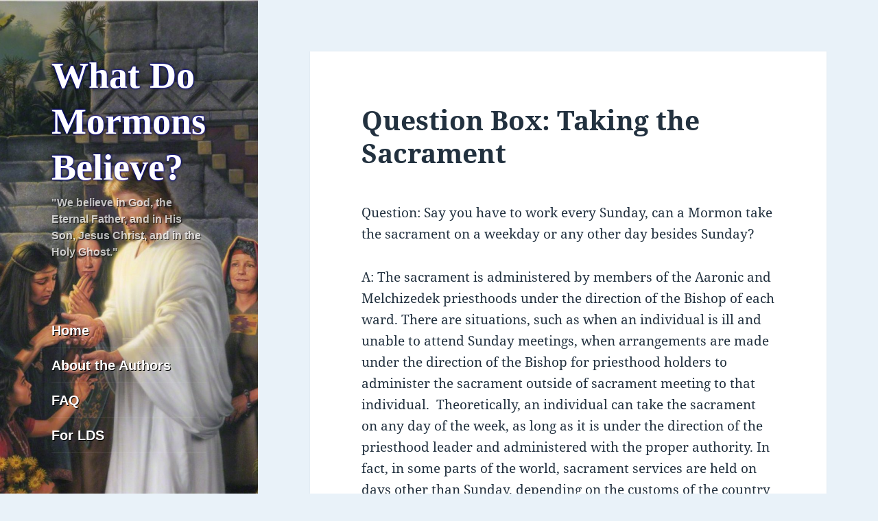

--- FILE ---
content_type: text/html; charset=UTF-8
request_url: https://www.whatdomormonsbelieve.com/17/08/2011/question-box-taking-the-sacrament/
body_size: 13474
content:
<!DOCTYPE html>
<html lang="en-US" class="no-js">
<head>
	<meta charset="UTF-8">
	<meta name="viewport" content="width=device-width, initial-scale=1.0">
	<link rel="profile" href="https://gmpg.org/xfn/11">
	<link rel="pingback" href="https://www.whatdomormonsbelieve.com/xmlrpc.php">
	<script>(function(html){html.className = html.className.replace(/\bno-js\b/,'js')})(document.documentElement);</script>
<title>Question Box: Taking the Sacrament &#8211; What Do Mormons Believe?</title>
<meta name='robots' content='max-image-preview:large' />
<link rel='dns-prefetch' href='//static.addtoany.com' />
<link rel='dns-prefetch' href='//platform-api.sharethis.com' />
<link rel="alternate" type="application/rss+xml" title="What Do Mormons Believe? &raquo; Feed" href="https://www.whatdomormonsbelieve.com/feed/" />
<link rel="alternate" type="application/rss+xml" title="What Do Mormons Believe? &raquo; Comments Feed" href="https://www.whatdomormonsbelieve.com/comments/feed/" />
<link rel="alternate" title="oEmbed (JSON)" type="application/json+oembed" href="https://www.whatdomormonsbelieve.com/wp-json/oembed/1.0/embed?url=https%3A%2F%2Fwww.whatdomormonsbelieve.com%2F17%2F08%2F2011%2Fquestion-box-taking-the-sacrament%2F" />
<link rel="alternate" title="oEmbed (XML)" type="text/xml+oembed" href="https://www.whatdomormonsbelieve.com/wp-json/oembed/1.0/embed?url=https%3A%2F%2Fwww.whatdomormonsbelieve.com%2F17%2F08%2F2011%2Fquestion-box-taking-the-sacrament%2F&#038;format=xml" />
<style id='wp-img-auto-sizes-contain-inline-css'>
img:is([sizes=auto i],[sizes^="auto," i]){contain-intrinsic-size:3000px 1500px}
/*# sourceURL=wp-img-auto-sizes-contain-inline-css */
</style>
<style id='wp-emoji-styles-inline-css'>

	img.wp-smiley, img.emoji {
		display: inline !important;
		border: none !important;
		box-shadow: none !important;
		height: 1em !important;
		width: 1em !important;
		margin: 0 0.07em !important;
		vertical-align: -0.1em !important;
		background: none !important;
		padding: 0 !important;
	}
/*# sourceURL=wp-emoji-styles-inline-css */
</style>
<style id='wp-block-library-inline-css'>
:root{--wp-block-synced-color:#7a00df;--wp-block-synced-color--rgb:122,0,223;--wp-bound-block-color:var(--wp-block-synced-color);--wp-editor-canvas-background:#ddd;--wp-admin-theme-color:#007cba;--wp-admin-theme-color--rgb:0,124,186;--wp-admin-theme-color-darker-10:#006ba1;--wp-admin-theme-color-darker-10--rgb:0,107,160.5;--wp-admin-theme-color-darker-20:#005a87;--wp-admin-theme-color-darker-20--rgb:0,90,135;--wp-admin-border-width-focus:2px}@media (min-resolution:192dpi){:root{--wp-admin-border-width-focus:1.5px}}.wp-element-button{cursor:pointer}:root .has-very-light-gray-background-color{background-color:#eee}:root .has-very-dark-gray-background-color{background-color:#313131}:root .has-very-light-gray-color{color:#eee}:root .has-very-dark-gray-color{color:#313131}:root .has-vivid-green-cyan-to-vivid-cyan-blue-gradient-background{background:linear-gradient(135deg,#00d084,#0693e3)}:root .has-purple-crush-gradient-background{background:linear-gradient(135deg,#34e2e4,#4721fb 50%,#ab1dfe)}:root .has-hazy-dawn-gradient-background{background:linear-gradient(135deg,#faaca8,#dad0ec)}:root .has-subdued-olive-gradient-background{background:linear-gradient(135deg,#fafae1,#67a671)}:root .has-atomic-cream-gradient-background{background:linear-gradient(135deg,#fdd79a,#004a59)}:root .has-nightshade-gradient-background{background:linear-gradient(135deg,#330968,#31cdcf)}:root .has-midnight-gradient-background{background:linear-gradient(135deg,#020381,#2874fc)}:root{--wp--preset--font-size--normal:16px;--wp--preset--font-size--huge:42px}.has-regular-font-size{font-size:1em}.has-larger-font-size{font-size:2.625em}.has-normal-font-size{font-size:var(--wp--preset--font-size--normal)}.has-huge-font-size{font-size:var(--wp--preset--font-size--huge)}.has-text-align-center{text-align:center}.has-text-align-left{text-align:left}.has-text-align-right{text-align:right}.has-fit-text{white-space:nowrap!important}#end-resizable-editor-section{display:none}.aligncenter{clear:both}.items-justified-left{justify-content:flex-start}.items-justified-center{justify-content:center}.items-justified-right{justify-content:flex-end}.items-justified-space-between{justify-content:space-between}.screen-reader-text{border:0;clip-path:inset(50%);height:1px;margin:-1px;overflow:hidden;padding:0;position:absolute;width:1px;word-wrap:normal!important}.screen-reader-text:focus{background-color:#ddd;clip-path:none;color:#444;display:block;font-size:1em;height:auto;left:5px;line-height:normal;padding:15px 23px 14px;text-decoration:none;top:5px;width:auto;z-index:100000}html :where(.has-border-color){border-style:solid}html :where([style*=border-top-color]){border-top-style:solid}html :where([style*=border-right-color]){border-right-style:solid}html :where([style*=border-bottom-color]){border-bottom-style:solid}html :where([style*=border-left-color]){border-left-style:solid}html :where([style*=border-width]){border-style:solid}html :where([style*=border-top-width]){border-top-style:solid}html :where([style*=border-right-width]){border-right-style:solid}html :where([style*=border-bottom-width]){border-bottom-style:solid}html :where([style*=border-left-width]){border-left-style:solid}html :where(img[class*=wp-image-]){height:auto;max-width:100%}:where(figure){margin:0 0 1em}html :where(.is-position-sticky){--wp-admin--admin-bar--position-offset:var(--wp-admin--admin-bar--height,0px)}@media screen and (max-width:600px){html :where(.is-position-sticky){--wp-admin--admin-bar--position-offset:0px}}

/*# sourceURL=wp-block-library-inline-css */
</style><style id='global-styles-inline-css'>
:root{--wp--preset--aspect-ratio--square: 1;--wp--preset--aspect-ratio--4-3: 4/3;--wp--preset--aspect-ratio--3-4: 3/4;--wp--preset--aspect-ratio--3-2: 3/2;--wp--preset--aspect-ratio--2-3: 2/3;--wp--preset--aspect-ratio--16-9: 16/9;--wp--preset--aspect-ratio--9-16: 9/16;--wp--preset--color--black: #000000;--wp--preset--color--cyan-bluish-gray: #abb8c3;--wp--preset--color--white: #fff;--wp--preset--color--pale-pink: #f78da7;--wp--preset--color--vivid-red: #cf2e2e;--wp--preset--color--luminous-vivid-orange: #ff6900;--wp--preset--color--luminous-vivid-amber: #fcb900;--wp--preset--color--light-green-cyan: #7bdcb5;--wp--preset--color--vivid-green-cyan: #00d084;--wp--preset--color--pale-cyan-blue: #8ed1fc;--wp--preset--color--vivid-cyan-blue: #0693e3;--wp--preset--color--vivid-purple: #9b51e0;--wp--preset--color--dark-gray: #111;--wp--preset--color--light-gray: #f1f1f1;--wp--preset--color--yellow: #f4ca16;--wp--preset--color--dark-brown: #352712;--wp--preset--color--medium-pink: #e53b51;--wp--preset--color--light-pink: #ffe5d1;--wp--preset--color--dark-purple: #2e2256;--wp--preset--color--purple: #674970;--wp--preset--color--blue-gray: #22313f;--wp--preset--color--bright-blue: #55c3dc;--wp--preset--color--light-blue: #e9f2f9;--wp--preset--gradient--vivid-cyan-blue-to-vivid-purple: linear-gradient(135deg,rgb(6,147,227) 0%,rgb(155,81,224) 100%);--wp--preset--gradient--light-green-cyan-to-vivid-green-cyan: linear-gradient(135deg,rgb(122,220,180) 0%,rgb(0,208,130) 100%);--wp--preset--gradient--luminous-vivid-amber-to-luminous-vivid-orange: linear-gradient(135deg,rgb(252,185,0) 0%,rgb(255,105,0) 100%);--wp--preset--gradient--luminous-vivid-orange-to-vivid-red: linear-gradient(135deg,rgb(255,105,0) 0%,rgb(207,46,46) 100%);--wp--preset--gradient--very-light-gray-to-cyan-bluish-gray: linear-gradient(135deg,rgb(238,238,238) 0%,rgb(169,184,195) 100%);--wp--preset--gradient--cool-to-warm-spectrum: linear-gradient(135deg,rgb(74,234,220) 0%,rgb(151,120,209) 20%,rgb(207,42,186) 40%,rgb(238,44,130) 60%,rgb(251,105,98) 80%,rgb(254,248,76) 100%);--wp--preset--gradient--blush-light-purple: linear-gradient(135deg,rgb(255,206,236) 0%,rgb(152,150,240) 100%);--wp--preset--gradient--blush-bordeaux: linear-gradient(135deg,rgb(254,205,165) 0%,rgb(254,45,45) 50%,rgb(107,0,62) 100%);--wp--preset--gradient--luminous-dusk: linear-gradient(135deg,rgb(255,203,112) 0%,rgb(199,81,192) 50%,rgb(65,88,208) 100%);--wp--preset--gradient--pale-ocean: linear-gradient(135deg,rgb(255,245,203) 0%,rgb(182,227,212) 50%,rgb(51,167,181) 100%);--wp--preset--gradient--electric-grass: linear-gradient(135deg,rgb(202,248,128) 0%,rgb(113,206,126) 100%);--wp--preset--gradient--midnight: linear-gradient(135deg,rgb(2,3,129) 0%,rgb(40,116,252) 100%);--wp--preset--gradient--dark-gray-gradient-gradient: linear-gradient(90deg, rgba(17,17,17,1) 0%, rgba(42,42,42,1) 100%);--wp--preset--gradient--light-gray-gradient: linear-gradient(90deg, rgba(241,241,241,1) 0%, rgba(215,215,215,1) 100%);--wp--preset--gradient--white-gradient: linear-gradient(90deg, rgba(255,255,255,1) 0%, rgba(230,230,230,1) 100%);--wp--preset--gradient--yellow-gradient: linear-gradient(90deg, rgba(244,202,22,1) 0%, rgba(205,168,10,1) 100%);--wp--preset--gradient--dark-brown-gradient: linear-gradient(90deg, rgba(53,39,18,1) 0%, rgba(91,67,31,1) 100%);--wp--preset--gradient--medium-pink-gradient: linear-gradient(90deg, rgba(229,59,81,1) 0%, rgba(209,28,51,1) 100%);--wp--preset--gradient--light-pink-gradient: linear-gradient(90deg, rgba(255,229,209,1) 0%, rgba(255,200,158,1) 100%);--wp--preset--gradient--dark-purple-gradient: linear-gradient(90deg, rgba(46,34,86,1) 0%, rgba(66,48,123,1) 100%);--wp--preset--gradient--purple-gradient: linear-gradient(90deg, rgba(103,73,112,1) 0%, rgba(131,93,143,1) 100%);--wp--preset--gradient--blue-gray-gradient: linear-gradient(90deg, rgba(34,49,63,1) 0%, rgba(52,75,96,1) 100%);--wp--preset--gradient--bright-blue-gradient: linear-gradient(90deg, rgba(85,195,220,1) 0%, rgba(43,180,211,1) 100%);--wp--preset--gradient--light-blue-gradient: linear-gradient(90deg, rgba(233,242,249,1) 0%, rgba(193,218,238,1) 100%);--wp--preset--font-size--small: 13px;--wp--preset--font-size--medium: 20px;--wp--preset--font-size--large: 36px;--wp--preset--font-size--x-large: 42px;--wp--preset--spacing--20: 0.44rem;--wp--preset--spacing--30: 0.67rem;--wp--preset--spacing--40: 1rem;--wp--preset--spacing--50: 1.5rem;--wp--preset--spacing--60: 2.25rem;--wp--preset--spacing--70: 3.38rem;--wp--preset--spacing--80: 5.06rem;--wp--preset--shadow--natural: 6px 6px 9px rgba(0, 0, 0, 0.2);--wp--preset--shadow--deep: 12px 12px 50px rgba(0, 0, 0, 0.4);--wp--preset--shadow--sharp: 6px 6px 0px rgba(0, 0, 0, 0.2);--wp--preset--shadow--outlined: 6px 6px 0px -3px rgb(255, 255, 255), 6px 6px rgb(0, 0, 0);--wp--preset--shadow--crisp: 6px 6px 0px rgb(0, 0, 0);}:where(.is-layout-flex){gap: 0.5em;}:where(.is-layout-grid){gap: 0.5em;}body .is-layout-flex{display: flex;}.is-layout-flex{flex-wrap: wrap;align-items: center;}.is-layout-flex > :is(*, div){margin: 0;}body .is-layout-grid{display: grid;}.is-layout-grid > :is(*, div){margin: 0;}:where(.wp-block-columns.is-layout-flex){gap: 2em;}:where(.wp-block-columns.is-layout-grid){gap: 2em;}:where(.wp-block-post-template.is-layout-flex){gap: 1.25em;}:where(.wp-block-post-template.is-layout-grid){gap: 1.25em;}.has-black-color{color: var(--wp--preset--color--black) !important;}.has-cyan-bluish-gray-color{color: var(--wp--preset--color--cyan-bluish-gray) !important;}.has-white-color{color: var(--wp--preset--color--white) !important;}.has-pale-pink-color{color: var(--wp--preset--color--pale-pink) !important;}.has-vivid-red-color{color: var(--wp--preset--color--vivid-red) !important;}.has-luminous-vivid-orange-color{color: var(--wp--preset--color--luminous-vivid-orange) !important;}.has-luminous-vivid-amber-color{color: var(--wp--preset--color--luminous-vivid-amber) !important;}.has-light-green-cyan-color{color: var(--wp--preset--color--light-green-cyan) !important;}.has-vivid-green-cyan-color{color: var(--wp--preset--color--vivid-green-cyan) !important;}.has-pale-cyan-blue-color{color: var(--wp--preset--color--pale-cyan-blue) !important;}.has-vivid-cyan-blue-color{color: var(--wp--preset--color--vivid-cyan-blue) !important;}.has-vivid-purple-color{color: var(--wp--preset--color--vivid-purple) !important;}.has-black-background-color{background-color: var(--wp--preset--color--black) !important;}.has-cyan-bluish-gray-background-color{background-color: var(--wp--preset--color--cyan-bluish-gray) !important;}.has-white-background-color{background-color: var(--wp--preset--color--white) !important;}.has-pale-pink-background-color{background-color: var(--wp--preset--color--pale-pink) !important;}.has-vivid-red-background-color{background-color: var(--wp--preset--color--vivid-red) !important;}.has-luminous-vivid-orange-background-color{background-color: var(--wp--preset--color--luminous-vivid-orange) !important;}.has-luminous-vivid-amber-background-color{background-color: var(--wp--preset--color--luminous-vivid-amber) !important;}.has-light-green-cyan-background-color{background-color: var(--wp--preset--color--light-green-cyan) !important;}.has-vivid-green-cyan-background-color{background-color: var(--wp--preset--color--vivid-green-cyan) !important;}.has-pale-cyan-blue-background-color{background-color: var(--wp--preset--color--pale-cyan-blue) !important;}.has-vivid-cyan-blue-background-color{background-color: var(--wp--preset--color--vivid-cyan-blue) !important;}.has-vivid-purple-background-color{background-color: var(--wp--preset--color--vivid-purple) !important;}.has-black-border-color{border-color: var(--wp--preset--color--black) !important;}.has-cyan-bluish-gray-border-color{border-color: var(--wp--preset--color--cyan-bluish-gray) !important;}.has-white-border-color{border-color: var(--wp--preset--color--white) !important;}.has-pale-pink-border-color{border-color: var(--wp--preset--color--pale-pink) !important;}.has-vivid-red-border-color{border-color: var(--wp--preset--color--vivid-red) !important;}.has-luminous-vivid-orange-border-color{border-color: var(--wp--preset--color--luminous-vivid-orange) !important;}.has-luminous-vivid-amber-border-color{border-color: var(--wp--preset--color--luminous-vivid-amber) !important;}.has-light-green-cyan-border-color{border-color: var(--wp--preset--color--light-green-cyan) !important;}.has-vivid-green-cyan-border-color{border-color: var(--wp--preset--color--vivid-green-cyan) !important;}.has-pale-cyan-blue-border-color{border-color: var(--wp--preset--color--pale-cyan-blue) !important;}.has-vivid-cyan-blue-border-color{border-color: var(--wp--preset--color--vivid-cyan-blue) !important;}.has-vivid-purple-border-color{border-color: var(--wp--preset--color--vivid-purple) !important;}.has-vivid-cyan-blue-to-vivid-purple-gradient-background{background: var(--wp--preset--gradient--vivid-cyan-blue-to-vivid-purple) !important;}.has-light-green-cyan-to-vivid-green-cyan-gradient-background{background: var(--wp--preset--gradient--light-green-cyan-to-vivid-green-cyan) !important;}.has-luminous-vivid-amber-to-luminous-vivid-orange-gradient-background{background: var(--wp--preset--gradient--luminous-vivid-amber-to-luminous-vivid-orange) !important;}.has-luminous-vivid-orange-to-vivid-red-gradient-background{background: var(--wp--preset--gradient--luminous-vivid-orange-to-vivid-red) !important;}.has-very-light-gray-to-cyan-bluish-gray-gradient-background{background: var(--wp--preset--gradient--very-light-gray-to-cyan-bluish-gray) !important;}.has-cool-to-warm-spectrum-gradient-background{background: var(--wp--preset--gradient--cool-to-warm-spectrum) !important;}.has-blush-light-purple-gradient-background{background: var(--wp--preset--gradient--blush-light-purple) !important;}.has-blush-bordeaux-gradient-background{background: var(--wp--preset--gradient--blush-bordeaux) !important;}.has-luminous-dusk-gradient-background{background: var(--wp--preset--gradient--luminous-dusk) !important;}.has-pale-ocean-gradient-background{background: var(--wp--preset--gradient--pale-ocean) !important;}.has-electric-grass-gradient-background{background: var(--wp--preset--gradient--electric-grass) !important;}.has-midnight-gradient-background{background: var(--wp--preset--gradient--midnight) !important;}.has-small-font-size{font-size: var(--wp--preset--font-size--small) !important;}.has-medium-font-size{font-size: var(--wp--preset--font-size--medium) !important;}.has-large-font-size{font-size: var(--wp--preset--font-size--large) !important;}.has-x-large-font-size{font-size: var(--wp--preset--font-size--x-large) !important;}
/*# sourceURL=global-styles-inline-css */
</style>

<style id='classic-theme-styles-inline-css'>
/*! This file is auto-generated */
.wp-block-button__link{color:#fff;background-color:#32373c;border-radius:9999px;box-shadow:none;text-decoration:none;padding:calc(.667em + 2px) calc(1.333em + 2px);font-size:1.125em}.wp-block-file__button{background:#32373c;color:#fff;text-decoration:none}
/*# sourceURL=/wp-includes/css/classic-themes.min.css */
</style>
<link rel='stylesheet' id='twentyfifteen-fonts-css' href='https://www.whatdomormonsbelieve.com/wp-content/themes/twentyfifteen/assets/fonts/noto-sans-plus-noto-serif-plus-inconsolata.css?ver=20230328' media='all' />
<link rel='stylesheet' id='genericons-css' href='https://www.whatdomormonsbelieve.com/wp-content/themes/twentyfifteen/genericons/genericons.css?ver=20201026' media='all' />
<link rel='stylesheet' id='twentyfifteen-style-css' href='https://www.whatdomormonsbelieve.com/wp-content/themes/twentyfifteen/style.css?ver=20250415' media='all' />
<style id='twentyfifteen-style-inline-css'>
	/* Color Scheme */

	/* Background Color */
	body {
		background-color: #e9f2f9;
	}

	/* Sidebar Background Color */
	body:before,
	.site-header {
		background-color: #55c3dc;
	}

	/* Box Background Color */
	.post-navigation,
	.pagination,
	.secondary,
	.site-footer,
	.hentry,
	.page-header,
	.page-content,
	.comments-area,
	.widecolumn {
		background-color: #ffffff;
	}

	/* Box Background Color */
	button,
	input[type="button"],
	input[type="reset"],
	input[type="submit"],
	.pagination .prev,
	.pagination .next,
	.widget_calendar tbody a,
	.widget_calendar tbody a:hover,
	.widget_calendar tbody a:focus,
	.page-links a,
	.page-links a:hover,
	.page-links a:focus,
	.sticky-post {
		color: #ffffff;
	}

	/* Main Text Color */
	button,
	input[type="button"],
	input[type="reset"],
	input[type="submit"],
	.pagination .prev,
	.pagination .next,
	.widget_calendar tbody a,
	.page-links a,
	.sticky-post {
		background-color: #22313f;
	}

	/* Main Text Color */
	body,
	blockquote cite,
	blockquote small,
	a,
	.dropdown-toggle:after,
	.image-navigation a:hover,
	.image-navigation a:focus,
	.comment-navigation a:hover,
	.comment-navigation a:focus,
	.widget-title,
	.entry-footer a:hover,
	.entry-footer a:focus,
	.comment-metadata a:hover,
	.comment-metadata a:focus,
	.pingback .edit-link a:hover,
	.pingback .edit-link a:focus,
	.comment-list .reply a:hover,
	.comment-list .reply a:focus,
	.site-info a:hover,
	.site-info a:focus {
		color: #22313f;
	}

	/* Main Text Color */
	.entry-content a,
	.entry-summary a,
	.page-content a,
	.comment-content a,
	.pingback .comment-body > a,
	.author-description a,
	.taxonomy-description a,
	.textwidget a,
	.entry-footer a:hover,
	.comment-metadata a:hover,
	.pingback .edit-link a:hover,
	.comment-list .reply a:hover,
	.site-info a:hover {
		border-color: #22313f;
	}

	/* Secondary Text Color */
	button:hover,
	button:focus,
	input[type="button"]:hover,
	input[type="button"]:focus,
	input[type="reset"]:hover,
	input[type="reset"]:focus,
	input[type="submit"]:hover,
	input[type="submit"]:focus,
	.pagination .prev:hover,
	.pagination .prev:focus,
	.pagination .next:hover,
	.pagination .next:focus,
	.widget_calendar tbody a:hover,
	.widget_calendar tbody a:focus,
	.page-links a:hover,
	.page-links a:focus {
		background-color: rgba( 34, 49, 63, 0.7);
	}

	/* Secondary Text Color */
	blockquote,
	a:hover,
	a:focus,
	.main-navigation .menu-item-description,
	.post-navigation .meta-nav,
	.post-navigation a:hover .post-title,
	.post-navigation a:focus .post-title,
	.image-navigation,
	.image-navigation a,
	.comment-navigation,
	.comment-navigation a,
	.widget,
	.author-heading,
	.entry-footer,
	.entry-footer a,
	.taxonomy-description,
	.page-links > .page-links-title,
	.entry-caption,
	.comment-author,
	.comment-metadata,
	.comment-metadata a,
	.pingback .edit-link,
	.pingback .edit-link a,
	.post-password-form label,
	.comment-form label,
	.comment-notes,
	.comment-awaiting-moderation,
	.logged-in-as,
	.form-allowed-tags,
	.no-comments,
	.site-info,
	.site-info a,
	.wp-caption-text,
	.gallery-caption,
	.comment-list .reply a,
	.widecolumn label,
	.widecolumn .mu_register label {
		color: rgba( 34, 49, 63, 0.7);
	}

	/* Secondary Text Color */
	blockquote,
	.logged-in-as a:hover,
	.comment-author a:hover {
		border-color: rgba( 34, 49, 63, 0.7);
	}

	/* Border Color */
	hr,
	.dropdown-toggle:hover,
	.dropdown-toggle:focus {
		background-color: rgba( 34, 49, 63, 0.1);
	}

	/* Border Color */
	pre,
	abbr[title],
	table,
	th,
	td,
	input,
	textarea,
	.main-navigation ul,
	.main-navigation li,
	.post-navigation,
	.post-navigation div + div,
	.pagination,
	.comment-navigation,
	.widget li,
	.widget_categories .children,
	.widget_nav_menu .sub-menu,
	.widget_pages .children,
	.site-header,
	.site-footer,
	.hentry + .hentry,
	.author-info,
	.entry-content .page-links a,
	.page-links > span,
	.page-header,
	.comments-area,
	.comment-list + .comment-respond,
	.comment-list article,
	.comment-list .pingback,
	.comment-list .trackback,
	.comment-list .reply a,
	.no-comments {
		border-color: rgba( 34, 49, 63, 0.1);
	}

	/* Border Focus Color */
	a:focus,
	button:focus,
	input:focus {
		outline-color: rgba( 34, 49, 63, 0.3);
	}

	input:focus,
	textarea:focus {
		border-color: rgba( 34, 49, 63, 0.3);
	}

	/* Sidebar Link Color */
	.secondary-toggle:before {
		color: #ffffff;
	}

	.site-title a,
	.site-description {
		color: #ffffff;
	}

	/* Sidebar Text Color */
	.site-title a:hover,
	.site-title a:focus {
		color: rgba( 255, 255, 255, 0.7);
	}

	/* Sidebar Border Color */
	.secondary-toggle {
		border-color: rgba( 255, 255, 255, 0.1);
	}

	/* Sidebar Border Focus Color */
	.secondary-toggle:hover,
	.secondary-toggle:focus {
		border-color: rgba( 255, 255, 255, 0.3);
	}

	.site-title a {
		outline-color: rgba( 255, 255, 255, 0.3);
	}

	/* Meta Background Color */
	.entry-footer {
		background-color: #f1f1f1;
	}

	@media screen and (min-width: 38.75em) {
		/* Main Text Color */
		.page-header {
			border-color: #22313f;
		}
	}

	@media screen and (min-width: 59.6875em) {
		/* Make sure its transparent on desktop */
		.site-header,
		.secondary {
			background-color: transparent;
		}

		/* Sidebar Background Color */
		.widget button,
		.widget input[type="button"],
		.widget input[type="reset"],
		.widget input[type="submit"],
		.widget_calendar tbody a,
		.widget_calendar tbody a:hover,
		.widget_calendar tbody a:focus {
			color: #55c3dc;
		}

		/* Sidebar Link Color */
		.secondary a,
		.dropdown-toggle:after,
		.widget-title,
		.widget blockquote cite,
		.widget blockquote small {
			color: #ffffff;
		}

		.widget button,
		.widget input[type="button"],
		.widget input[type="reset"],
		.widget input[type="submit"],
		.widget_calendar tbody a {
			background-color: #ffffff;
		}

		.textwidget a {
			border-color: #ffffff;
		}

		/* Sidebar Text Color */
		.secondary a:hover,
		.secondary a:focus,
		.main-navigation .menu-item-description,
		.widget,
		.widget blockquote,
		.widget .wp-caption-text,
		.widget .gallery-caption {
			color: rgba( 255, 255, 255, 0.7);
		}

		.widget button:hover,
		.widget button:focus,
		.widget input[type="button"]:hover,
		.widget input[type="button"]:focus,
		.widget input[type="reset"]:hover,
		.widget input[type="reset"]:focus,
		.widget input[type="submit"]:hover,
		.widget input[type="submit"]:focus,
		.widget_calendar tbody a:hover,
		.widget_calendar tbody a:focus {
			background-color: rgba( 255, 255, 255, 0.7);
		}

		.widget blockquote {
			border-color: rgba( 255, 255, 255, 0.7);
		}

		/* Sidebar Border Color */
		.main-navigation ul,
		.main-navigation li,
		.widget input,
		.widget textarea,
		.widget table,
		.widget th,
		.widget td,
		.widget pre,
		.widget li,
		.widget_categories .children,
		.widget_nav_menu .sub-menu,
		.widget_pages .children,
		.widget abbr[title] {
			border-color: rgba( 255, 255, 255, 0.1);
		}

		.dropdown-toggle:hover,
		.dropdown-toggle:focus,
		.widget hr {
			background-color: rgba( 255, 255, 255, 0.1);
		}

		.widget input:focus,
		.widget textarea:focus {
			border-color: rgba( 255, 255, 255, 0.3);
		}

		.sidebar a:focus,
		.dropdown-toggle:focus {
			outline-color: rgba( 255, 255, 255, 0.3);
		}
	}
/*# sourceURL=twentyfifteen-style-inline-css */
</style>
<link rel='stylesheet' id='twentyfifteen-block-style-css' href='https://www.whatdomormonsbelieve.com/wp-content/themes/twentyfifteen/css/blocks.css?ver=20240715' media='all' />
<link rel='stylesheet' id='addtoany-css' href='https://www.whatdomormonsbelieve.com/wp-content/plugins/add-to-any/addtoany.min.css?ver=1.16' media='all' />
<script id="addtoany-core-js-before">
window.a2a_config=window.a2a_config||{};a2a_config.callbacks=[];a2a_config.overlays=[];a2a_config.templates={};

//# sourceURL=addtoany-core-js-before
</script>
<script defer src="https://static.addtoany.com/menu/page.js" id="addtoany-core-js"></script>
<script src="https://www.whatdomormonsbelieve.com/wp-includes/js/jquery/jquery.min.js?ver=3.7.1" id="jquery-core-js"></script>
<script src="https://www.whatdomormonsbelieve.com/wp-includes/js/jquery/jquery-migrate.min.js?ver=3.4.1" id="jquery-migrate-js"></script>
<script defer src="https://www.whatdomormonsbelieve.com/wp-content/plugins/add-to-any/addtoany.min.js?ver=1.1" id="addtoany-jquery-js"></script>
<script id="twentyfifteen-script-js-extra">
var screenReaderText = {"expand":"\u003Cspan class=\"screen-reader-text\"\u003Eexpand child menu\u003C/span\u003E","collapse":"\u003Cspan class=\"screen-reader-text\"\u003Ecollapse child menu\u003C/span\u003E"};
//# sourceURL=twentyfifteen-script-js-extra
</script>
<script src="https://www.whatdomormonsbelieve.com/wp-content/themes/twentyfifteen/js/functions.js?ver=20250303" id="twentyfifteen-script-js" defer data-wp-strategy="defer"></script>
<script src="//platform-api.sharethis.com/js/sharethis.js#source=googleanalytics-wordpress#product=ga&amp;property=5deef882dddda00019cd37eb" id="googleanalytics-platform-sharethis-js"></script>
<link rel="https://api.w.org/" href="https://www.whatdomormonsbelieve.com/wp-json/" /><link rel="alternate" title="JSON" type="application/json" href="https://www.whatdomormonsbelieve.com/wp-json/wp/v2/posts/3536" /><link rel="EditURI" type="application/rsd+xml" title="RSD" href="https://www.whatdomormonsbelieve.com/xmlrpc.php?rsd" />
<meta name="generator" content="WordPress 6.9" />
<link rel="canonical" href="https://www.whatdomormonsbelieve.com/17/08/2011/question-box-taking-the-sacrament/" />
<link rel='shortlink' href='https://www.whatdomormonsbelieve.com/?p=3536' />
<script>
(function() {
	(function (i, s, o, g, r, a, m) {
		i['GoogleAnalyticsObject'] = r;
		i[r] = i[r] || function () {
				(i[r].q = i[r].q || []).push(arguments)
			}, i[r].l = 1 * new Date();
		a = s.createElement(o),
			m = s.getElementsByTagName(o)[0];
		a.async = 1;
		a.src = g;
		m.parentNode.insertBefore(a, m)
	})(window, document, 'script', 'https://google-analytics.com/analytics.js', 'ga');

	ga('create', 'UA-156062289-1', 'auto');
			ga('send', 'pageview');
	})();
</script>
		<style type="text/css" id="twentyfifteen-header-css">
				.site-header {

			/*
			 * No shorthand so the Customizer can override individual properties.
			 * @see https://core.trac.wordpress.org/ticket/31460
			 */
			background-image: url(https://www.whatdomormonsbelieve.com/wp-content/uploads/2020/02/cropped-christ-land-bountiful-174607-print.jpg);
			background-repeat: no-repeat;
			background-position: 50% 50%;
			-webkit-background-size: cover;
			-moz-background-size:    cover;
			-o-background-size:      cover;
			background-size:         cover;
		}

		@media screen and (min-width: 59.6875em) {
			body:before {

				/*
				 * No shorthand so the Customizer can override individual properties.
				 * @see https://core.trac.wordpress.org/ticket/31460
				 */
				background-image: url(https://www.whatdomormonsbelieve.com/wp-content/uploads/2020/02/cropped-christ-land-bountiful-174607-print.jpg);
				background-repeat: no-repeat;
				background-position: 100% 50%;
				-webkit-background-size: cover;
				-moz-background-size:    cover;
				-o-background-size:      cover;
				background-size:         cover;
				border-right: 0;
			}

			.site-header {
				background: transparent;
			}
		}
				</style>
		<link rel="icon" href="https://www.whatdomormonsbelieve.com/wp-content/uploads/2020/02/cropped-the-second-coming-thumbnail-32x32.jpg" sizes="32x32" />
<link rel="icon" href="https://www.whatdomormonsbelieve.com/wp-content/uploads/2020/02/cropped-the-second-coming-thumbnail-192x192.jpg" sizes="192x192" />
<link rel="apple-touch-icon" href="https://www.whatdomormonsbelieve.com/wp-content/uploads/2020/02/cropped-the-second-coming-thumbnail-180x180.jpg" />
<meta name="msapplication-TileImage" content="https://www.whatdomormonsbelieve.com/wp-content/uploads/2020/02/cropped-the-second-coming-thumbnail-270x270.jpg" />
		<style id="wp-custom-css">
			.site-title a {
color: white !important;
font-family: arial black !important;
}
.site-title {
font-size: 54px !important; text-shadow: 0 0 3px blue, 0 0 5px black;
}h1 {
  
}
.site-description {
color: white !important;
	font-weight: bold !important;
font-family: arial
	!important;text-shadow: 1px 1px black;
}
.main-navigation a {
color: white !important;
font-size: 20px !important;
font-weight: bold !important;
	font-family: arial  !important; text-shadow: 1px 1px black;
}
.widget .widget-title {
margin-bottom: 1.3125em;
font-size: 20px !important;
color: white !important;
font-family: times new roman !important;text-shadow: 1px 1px black;
}
.widget li a, .widget a {
	text-shadow: 1px 1px black;}		</style>
		</head>

<body class="wp-singular post-template-default single single-post postid-3536 single-format-standard wp-embed-responsive wp-theme-twentyfifteen">
<div id="page" class="hfeed site">
	<a class="skip-link screen-reader-text" href="#content">
		Skip to content	</a>

	<div id="sidebar" class="sidebar">
		<header id="masthead" class="site-header">
			<div class="site-branding">
										<p class="site-title"><a href="https://www.whatdomormonsbelieve.com/" rel="home" >What Do Mormons Believe?</a></p>
												<p class="site-description">&quot;We believe in God, the Eternal Father, and in His Son, Jesus Christ, and in the Holy Ghost.&quot;</p>
										<button class="secondary-toggle">Menu and widgets</button>
			</div><!-- .site-branding -->
		</header><!-- .site-header -->

			<div id="secondary" class="secondary">

					<nav id="site-navigation" class="main-navigation">
				<div class="menu-menu-container"><ul id="menu-menu" class="nav-menu"><li id="menu-item-4553" class="menu-item menu-item-type-custom menu-item-object-custom menu-item-home menu-item-4553"><a href="https://www.whatdomormonsbelieve.com">Home</a></li>
<li id="menu-item-4556" class="menu-item menu-item-type-post_type menu-item-object-page menu-item-4556"><a href="https://www.whatdomormonsbelieve.com/author-bios/">About the Authors</a></li>
<li id="menu-item-4554" class="menu-item menu-item-type-post_type menu-item-object-page menu-item-4554"><a href="https://www.whatdomormonsbelieve.com/faq/">FAQ</a></li>
<li id="menu-item-4555" class="menu-item menu-item-type-post_type menu-item-object-page menu-item-4555"><a href="https://www.whatdomormonsbelieve.com/for-members/">For LDS</a></li>
</ul></div>			</nav><!-- .main-navigation -->
		
		
					<div id="widget-area" class="widget-area" role="complementary">
						<aside id="phptext-1" class="widget widget_phptext">			<h2 class="widget-title">Spotlight</h2>			<div class="phptextwidget">
<div class="featuredpost">
<p style="font-weight: bold;"><a href="https://www.whatdomormonsbelieve.com/17/08/2009/is-jesus-the-only-son-of-god/" title="Is Jesus the only son of God?">Is Jesus the only son of God?</a></p>
</div>


<div class="featuredpost">
<p style="font-weight: bold;"><a href="https://www.whatdomormonsbelieve.com/21/05/2009/mormon-missionaries/" title="Mormon Missionaries">Mormon Missionaries</a></p>
</div>


<div class="featuredpost">
<p style="font-weight: bold;"><a href="https://www.whatdomormonsbelieve.com/27/07/2008/what-do-mormons-believe-question-box-joseph-smith-and-authority/" title="Joseph Smith and Authority">Joseph Smith and Authority</a></p>
</div>


<div class="featuredpost">
<p style="font-weight: bold;"><a href="https://www.whatdomormonsbelieve.com/30/04/2009/how-do-you-pray/" title="How Do You Pray?">How Do You Pray?</a></p>
</div>

</div>
		</aside><aside id="tag_cloud-3" class="widget widget_tag_cloud"><h2 class="widget-title">Topics</h2><nav aria-label="Topics"><div class="tagcloud"><ul class='wp-tag-cloud' role='list'>
	<li><a href="https://www.whatdomormonsbelieve.com/tag/abortion/" class="tag-cloud-link tag-link-275 tag-link-position-1" style="font-size: 8pt;" aria-label="abortion (1 item)">abortion</a></li>
	<li><a href="https://www.whatdomormonsbelieve.com/tag/agency/" class="tag-cloud-link tag-link-285 tag-link-position-2" style="font-size: 10.290909090909pt;" aria-label="agency (2 items)">agency</a></li>
	<li><a href="https://www.whatdomormonsbelieve.com/tag/apologetics/" class="tag-cloud-link tag-link-229 tag-link-position-3" style="font-size: 11.818181818182pt;" aria-label="apologetics (3 items)">apologetics</a></li>
	<li><a href="https://www.whatdomormonsbelieve.com/tag/atonement/" class="tag-cloud-link tag-link-288 tag-link-position-4" style="font-size: 8pt;" aria-label="atonement (1 item)">atonement</a></li>
	<li><a href="https://www.whatdomormonsbelieve.com/tag/book-of-mormon/" class="tag-cloud-link tag-link-294 tag-link-position-5" style="font-size: 8pt;" aria-label="Book of Mormon (1 item)">Book of Mormon</a></li>
	<li><a href="https://www.whatdomormonsbelieve.com/tag/characteristics-of-god/" class="tag-cloud-link tag-link-237 tag-link-position-6" style="font-size: 10.290909090909pt;" aria-label="characteristics of God (2 items)">characteristics of God</a></li>
	<li><a href="https://www.whatdomormonsbelieve.com/tag/children/" class="tag-cloud-link tag-link-283 tag-link-position-7" style="font-size: 8pt;" aria-label="children (1 item)">children</a></li>
	<li><a href="https://www.whatdomormonsbelieve.com/tag/christmas/" class="tag-cloud-link tag-link-289 tag-link-position-8" style="font-size: 8pt;" aria-label="christmas (1 item)">christmas</a></li>
	<li><a href="https://www.whatdomormonsbelieve.com/tag/communion/" class="tag-cloud-link tag-link-272 tag-link-position-9" style="font-size: 8pt;" aria-label="communion (1 item)">communion</a></li>
	<li><a href="https://www.whatdomormonsbelieve.com/tag/conference/" class="tag-cloud-link tag-link-94 tag-link-position-10" style="font-size: 14.109090909091pt;" aria-label="conference (5 items)">conference</a></li>
	<li><a href="https://www.whatdomormonsbelieve.com/tag/cremation/" class="tag-cloud-link tag-link-279 tag-link-position-11" style="font-size: 8pt;" aria-label="cremation (1 item)">cremation</a></li>
	<li><a href="https://www.whatdomormonsbelieve.com/tag/cross/" class="tag-cloud-link tag-link-292 tag-link-position-12" style="font-size: 8pt;" aria-label="cross (1 item)">cross</a></li>
	<li><a href="https://www.whatdomormonsbelieve.com/tag/eternal/" class="tag-cloud-link tag-link-79 tag-link-position-13" style="font-size: 16.909090909091pt;" aria-label="eternal (9 items)">eternal</a></li>
	<li><a href="https://www.whatdomormonsbelieve.com/tag/family/" class="tag-cloud-link tag-link-284 tag-link-position-14" style="font-size: 8pt;" aria-label="family (1 item)">family</a></li>
	<li><a href="https://www.whatdomormonsbelieve.com/tag/gathering/" class="tag-cloud-link tag-link-190 tag-link-position-15" style="font-size: 15.636363636364pt;" aria-label="gathering (7 items)">gathering</a></li>
	<li><a href="https://www.whatdomormonsbelieve.com/tag/gratitude/" class="tag-cloud-link tag-link-222 tag-link-position-16" style="font-size: 11.818181818182pt;" aria-label="gratitude (3 items)">gratitude</a></li>
	<li><a href="https://www.whatdomormonsbelieve.com/tag/happiness/" class="tag-cloud-link tag-link-77 tag-link-position-17" style="font-size: 18.309090909091pt;" aria-label="happiness (12 items)">happiness</a></li>
	<li><a href="https://www.whatdomormonsbelieve.com/tag/heavenly-father/" class="tag-cloud-link tag-link-287 tag-link-position-18" style="font-size: 10.290909090909pt;" aria-label="heavenly father (2 items)">heavenly father</a></li>
	<li><a href="https://www.whatdomormonsbelieve.com/tag/jesus-christ/" class="tag-cloud-link tag-link-282 tag-link-position-19" style="font-size: 10.290909090909pt;" aria-label="Jesus Christ (2 items)">Jesus Christ</a></li>
	<li><a href="https://www.whatdomormonsbelieve.com/tag/justice/" class="tag-cloud-link tag-link-231 tag-link-position-20" style="font-size: 10.290909090909pt;" aria-label="justice (2 items)">justice</a></li>
	<li><a href="https://www.whatdomormonsbelieve.com/tag/lds/" class="tag-cloud-link tag-link-295 tag-link-position-21" style="font-size: 8pt;" aria-label="LDS (1 item)">LDS</a></li>
	<li><a href="https://www.whatdomormonsbelieve.com/tag/life/" class="tag-cloud-link tag-link-276 tag-link-position-22" style="font-size: 8pt;" aria-label="life (1 item)">life</a></li>
	<li><a href="https://www.whatdomormonsbelieve.com/tag/lords-supper/" class="tag-cloud-link tag-link-273 tag-link-position-23" style="font-size: 8pt;" aria-label="Lord&#039;s supper (1 item)">Lord&#039;s supper</a></li>
	<li><a href="https://www.whatdomormonsbelieve.com/tag/love/" class="tag-cloud-link tag-link-87 tag-link-position-24" style="font-size: 17.927272727273pt;" aria-label="love (11 items)">love</a></li>
	<li><a href="https://www.whatdomormonsbelieve.com/tag/mercy/" class="tag-cloud-link tag-link-221 tag-link-position-25" style="font-size: 8pt;" aria-label="mercy (1 item)">mercy</a></li>
	<li><a href="https://www.whatdomormonsbelieve.com/tag/mormons/" class="tag-cloud-link tag-link-9 tag-link-position-26" style="font-size: 22pt;" aria-label="mormons (24 items)">mormons</a></li>
	<li><a href="https://www.whatdomormonsbelieve.com/tag/moses/" class="tag-cloud-link tag-link-12 tag-link-position-27" style="font-size: 13.090909090909pt;" aria-label="Moses (4 items)">Moses</a></li>
	<li><a href="https://www.whatdomormonsbelieve.com/tag/nativity/" class="tag-cloud-link tag-link-290 tag-link-position-28" style="font-size: 8pt;" aria-label="nativity (1 item)">nativity</a></li>
	<li><a href="https://www.whatdomormonsbelieve.com/tag/nature-of-god/" class="tag-cloud-link tag-link-32 tag-link-position-29" style="font-size: 19.454545454545pt;" aria-label="nature of God (15 items)">nature of God</a></li>
	<li><a href="https://www.whatdomormonsbelieve.com/tag/peace/" class="tag-cloud-link tag-link-50 tag-link-position-30" style="font-size: 16.909090909091pt;" aria-label="peace (9 items)">peace</a></li>
	<li><a href="https://www.whatdomormonsbelieve.com/tag/pre-mortal/" class="tag-cloud-link tag-link-227 tag-link-position-31" style="font-size: 8pt;" aria-label="pre-mortal (1 item)">pre-mortal</a></li>
	<li><a href="https://www.whatdomormonsbelieve.com/tag/progression/" class="tag-cloud-link tag-link-118 tag-link-position-32" style="font-size: 19.2pt;" aria-label="progression (14 items)">progression</a></li>
	<li><a href="https://www.whatdomormonsbelieve.com/tag/promise/" class="tag-cloud-link tag-link-54 tag-link-position-33" style="font-size: 11.818181818182pt;" aria-label="promise (3 items)">promise</a></li>
	<li><a href="https://www.whatdomormonsbelieve.com/tag/proxy-baptism/" class="tag-cloud-link tag-link-219 tag-link-position-34" style="font-size: 8pt;" aria-label="proxy baptism (1 item)">proxy baptism</a></li>
	<li><a href="https://www.whatdomormonsbelieve.com/tag/purpose-of-life/" class="tag-cloud-link tag-link-73 tag-link-position-35" style="font-size: 19.836363636364pt;" aria-label="purpose of life (16 items)">purpose of life</a></li>
	<li><a href="https://www.whatdomormonsbelieve.com/tag/satan/" class="tag-cloud-link tag-link-228 tag-link-position-36" style="font-size: 8pt;" aria-label="satan (1 item)">satan</a></li>
	<li><a href="https://www.whatdomormonsbelieve.com/tag/son-of-god/" class="tag-cloud-link tag-link-226 tag-link-position-37" style="font-size: 8pt;" aria-label="Son of God (1 item)">Son of God</a></li>
	<li><a href="https://www.whatdomormonsbelieve.com/tag/temple/" class="tag-cloud-link tag-link-286 tag-link-position-38" style="font-size: 8pt;" aria-label="temple (1 item)">temple</a></li>
	<li><a href="https://www.whatdomormonsbelieve.com/tag/thanks/" class="tag-cloud-link tag-link-278 tag-link-position-39" style="font-size: 8pt;" aria-label="thanks (1 item)">thanks</a></li>
	<li><a href="https://www.whatdomormonsbelieve.com/tag/thanksgiving/" class="tag-cloud-link tag-link-277 tag-link-position-40" style="font-size: 8pt;" aria-label="thanksgiving (1 item)">thanksgiving</a></li>
	<li><a href="https://www.whatdomormonsbelieve.com/tag/trials/" class="tag-cloud-link tag-link-234 tag-link-position-41" style="font-size: 11.818181818182pt;" aria-label="trials (3 items)">trials</a></li>
	<li><a href="https://www.whatdomormonsbelieve.com/tag/truth/" class="tag-cloud-link tag-link-8 tag-link-position-42" style="font-size: 19.2pt;" aria-label="truth (14 items)">truth</a></li>
	<li><a href="https://www.whatdomormonsbelieve.com/tag/why-are-they-called-mormons/" class="tag-cloud-link tag-link-296 tag-link-position-43" style="font-size: 8pt;" aria-label="Why are they called Mormons (1 item)">Why are they called Mormons</a></li>
	<li><a href="https://www.whatdomormonsbelieve.com/tag/wisdom/" class="tag-cloud-link tag-link-97 tag-link-position-44" style="font-size: 16.272727272727pt;" aria-label="wisdom (8 items)">wisdom</a></li>
	<li><a href="https://www.whatdomormonsbelieve.com/tag/work-for-the-dead/" class="tag-cloud-link tag-link-220 tag-link-position-45" style="font-size: 8pt;" aria-label="work for the dead (1 item)">work for the dead</a></li>
</ul>
</div>
</nav></aside><aside id="linkcat-214" class="widget widget_links"><h2 class="widget-title">Links</h2>
	<ul class='xoxo blogroll'>
<li><a href="http://www.comeuntochrist.org/" title="Mormon.org (Official)" target="_blank">ComeUntoChrist.org (Official)</a></li>
<li><a href="http://www.fairlds.org/" title="FAIR">FAIR</a></li>
<li><a href="http://www.jefflindsay.com/LDS_Intro.shtml" title="JeffLindsay.com" target="_blank">JeffLindsay.com</a></li>
<li><a href="https://mormanity.blogspot.com/" title="Mormanity" target="_blank">Mormanity</a></li>

	</ul>
</aside>
<aside id="text-449092871" class="widget widget_text"><h2 class="widget-title">Meet with Mormons</h2>			<div class="textwidget"><a href="https://www.comeuntochrist.org/requests/missionary-visit" target="_blank">Meet with Mormon Missionaries<img src="/wp-content/uploads/2009/11/sister-missionaries.jpg" alt="Two female LDS Missionaries" title="Meet Mormons" style="border-color: black; display: block;" /><br />Click here to meet Mormon Missionaries</a></div>
		</aside><aside id="archives-3" class="widget widget_archive"><h2 class="widget-title">Archives</h2>		<label class="screen-reader-text" for="archives-dropdown-3">Archives</label>
		<select id="archives-dropdown-3" name="archive-dropdown">
			
			<option value="">Select Month</option>
				<option value='https://www.whatdomormonsbelieve.com/03/2020/'> March 2020 &nbsp;(3)</option>
	<option value='https://www.whatdomormonsbelieve.com/12/2019/'> December 2019 &nbsp;(1)</option>
	<option value='https://www.whatdomormonsbelieve.com/07/2018/'> July 2018 &nbsp;(1)</option>
	<option value='https://www.whatdomormonsbelieve.com/06/2018/'> June 2018 &nbsp;(3)</option>
	<option value='https://www.whatdomormonsbelieve.com/07/2015/'> July 2015 &nbsp;(1)</option>
	<option value='https://www.whatdomormonsbelieve.com/09/2014/'> September 2014 &nbsp;(2)</option>
	<option value='https://www.whatdomormonsbelieve.com/06/2014/'> June 2014 &nbsp;(1)</option>
	<option value='https://www.whatdomormonsbelieve.com/10/2013/'> October 2013 &nbsp;(1)</option>
	<option value='https://www.whatdomormonsbelieve.com/07/2013/'> July 2013 &nbsp;(1)</option>
	<option value='https://www.whatdomormonsbelieve.com/06/2013/'> June 2013 &nbsp;(1)</option>
	<option value='https://www.whatdomormonsbelieve.com/04/2013/'> April 2013 &nbsp;(2)</option>
	<option value='https://www.whatdomormonsbelieve.com/03/2013/'> March 2013 &nbsp;(2)</option>
	<option value='https://www.whatdomormonsbelieve.com/01/2013/'> January 2013 &nbsp;(2)</option>
	<option value='https://www.whatdomormonsbelieve.com/11/2012/'> November 2012 &nbsp;(3)</option>
	<option value='https://www.whatdomormonsbelieve.com/10/2012/'> October 2012 &nbsp;(2)</option>
	<option value='https://www.whatdomormonsbelieve.com/09/2012/'> September 2012 &nbsp;(2)</option>
	<option value='https://www.whatdomormonsbelieve.com/08/2012/'> August 2012 &nbsp;(1)</option>
	<option value='https://www.whatdomormonsbelieve.com/07/2012/'> July 2012 &nbsp;(1)</option>
	<option value='https://www.whatdomormonsbelieve.com/06/2012/'> June 2012 &nbsp;(2)</option>
	<option value='https://www.whatdomormonsbelieve.com/05/2012/'> May 2012 &nbsp;(2)</option>
	<option value='https://www.whatdomormonsbelieve.com/04/2012/'> April 2012 &nbsp;(4)</option>
	<option value='https://www.whatdomormonsbelieve.com/03/2012/'> March 2012 &nbsp;(9)</option>
	<option value='https://www.whatdomormonsbelieve.com/02/2012/'> February 2012 &nbsp;(4)</option>
	<option value='https://www.whatdomormonsbelieve.com/01/2012/'> January 2012 &nbsp;(8)</option>
	<option value='https://www.whatdomormonsbelieve.com/12/2011/'> December 2011 &nbsp;(3)</option>
	<option value='https://www.whatdomormonsbelieve.com/11/2011/'> November 2011 &nbsp;(2)</option>
	<option value='https://www.whatdomormonsbelieve.com/10/2011/'> October 2011 &nbsp;(4)</option>
	<option value='https://www.whatdomormonsbelieve.com/09/2011/'> September 2011 &nbsp;(3)</option>
	<option value='https://www.whatdomormonsbelieve.com/08/2011/'> August 2011 &nbsp;(2)</option>
	<option value='https://www.whatdomormonsbelieve.com/07/2011/'> July 2011 &nbsp;(5)</option>
	<option value='https://www.whatdomormonsbelieve.com/06/2011/'> June 2011 &nbsp;(13)</option>
	<option value='https://www.whatdomormonsbelieve.com/05/2011/'> May 2011 &nbsp;(6)</option>
	<option value='https://www.whatdomormonsbelieve.com/04/2011/'> April 2011 &nbsp;(4)</option>
	<option value='https://www.whatdomormonsbelieve.com/03/2011/'> March 2011 &nbsp;(6)</option>
	<option value='https://www.whatdomormonsbelieve.com/02/2011/'> February 2011 &nbsp;(6)</option>
	<option value='https://www.whatdomormonsbelieve.com/01/2011/'> January 2011 &nbsp;(10)</option>
	<option value='https://www.whatdomormonsbelieve.com/12/2010/'> December 2010 &nbsp;(7)</option>
	<option value='https://www.whatdomormonsbelieve.com/11/2010/'> November 2010 &nbsp;(2)</option>
	<option value='https://www.whatdomormonsbelieve.com/09/2010/'> September 2010 &nbsp;(2)</option>
	<option value='https://www.whatdomormonsbelieve.com/08/2010/'> August 2010 &nbsp;(4)</option>
	<option value='https://www.whatdomormonsbelieve.com/06/2010/'> June 2010 &nbsp;(2)</option>
	<option value='https://www.whatdomormonsbelieve.com/05/2010/'> May 2010 &nbsp;(3)</option>
	<option value='https://www.whatdomormonsbelieve.com/04/2010/'> April 2010 &nbsp;(1)</option>
	<option value='https://www.whatdomormonsbelieve.com/03/2010/'> March 2010 &nbsp;(4)</option>
	<option value='https://www.whatdomormonsbelieve.com/02/2010/'> February 2010 &nbsp;(4)</option>
	<option value='https://www.whatdomormonsbelieve.com/01/2010/'> January 2010 &nbsp;(3)</option>
	<option value='https://www.whatdomormonsbelieve.com/12/2009/'> December 2009 &nbsp;(4)</option>
	<option value='https://www.whatdomormonsbelieve.com/11/2009/'> November 2009 &nbsp;(3)</option>
	<option value='https://www.whatdomormonsbelieve.com/10/2009/'> October 2009 &nbsp;(3)</option>
	<option value='https://www.whatdomormonsbelieve.com/09/2009/'> September 2009 &nbsp;(7)</option>
	<option value='https://www.whatdomormonsbelieve.com/08/2009/'> August 2009 &nbsp;(7)</option>
	<option value='https://www.whatdomormonsbelieve.com/07/2009/'> July 2009 &nbsp;(6)</option>
	<option value='https://www.whatdomormonsbelieve.com/06/2009/'> June 2009 &nbsp;(9)</option>
	<option value='https://www.whatdomormonsbelieve.com/05/2009/'> May 2009 &nbsp;(6)</option>
	<option value='https://www.whatdomormonsbelieve.com/04/2009/'> April 2009 &nbsp;(9)</option>
	<option value='https://www.whatdomormonsbelieve.com/03/2009/'> March 2009 &nbsp;(9)</option>
	<option value='https://www.whatdomormonsbelieve.com/02/2009/'> February 2009 &nbsp;(8)</option>
	<option value='https://www.whatdomormonsbelieve.com/01/2009/'> January 2009 &nbsp;(9)</option>
	<option value='https://www.whatdomormonsbelieve.com/12/2008/'> December 2008 &nbsp;(2)</option>
	<option value='https://www.whatdomormonsbelieve.com/11/2008/'> November 2008 &nbsp;(2)</option>
	<option value='https://www.whatdomormonsbelieve.com/10/2008/'> October 2008 &nbsp;(4)</option>
	<option value='https://www.whatdomormonsbelieve.com/09/2008/'> September 2008 &nbsp;(3)</option>
	<option value='https://www.whatdomormonsbelieve.com/08/2008/'> August 2008 &nbsp;(5)</option>
	<option value='https://www.whatdomormonsbelieve.com/07/2008/'> July 2008 &nbsp;(7)</option>
	<option value='https://www.whatdomormonsbelieve.com/06/2008/'> June 2008 &nbsp;(13)</option>
	<option value='https://www.whatdomormonsbelieve.com/05/2008/'> May 2008 &nbsp;(5)</option>
	<option value='https://www.whatdomormonsbelieve.com/04/2008/'> April 2008 &nbsp;(6)</option>
	<option value='https://www.whatdomormonsbelieve.com/03/2008/'> March 2008 &nbsp;(3)</option>
	<option value='https://www.whatdomormonsbelieve.com/02/2008/'> February 2008 &nbsp;(7)</option>
	<option value='https://www.whatdomormonsbelieve.com/01/2008/'> January 2008 &nbsp;(6)</option>
	<option value='https://www.whatdomormonsbelieve.com/12/2007/'> December 2007 &nbsp;(2)</option>

		</select>

			<script>
( ( dropdownId ) => {
	const dropdown = document.getElementById( dropdownId );
	function onSelectChange() {
		setTimeout( () => {
			if ( 'escape' === dropdown.dataset.lastkey ) {
				return;
			}
			if ( dropdown.value ) {
				document.location.href = dropdown.value;
			}
		}, 250 );
	}
	function onKeyUp( event ) {
		if ( 'Escape' === event.key ) {
			dropdown.dataset.lastkey = 'escape';
		} else {
			delete dropdown.dataset.lastkey;
		}
	}
	function onClick() {
		delete dropdown.dataset.lastkey;
	}
	dropdown.addEventListener( 'keyup', onKeyUp );
	dropdown.addEventListener( 'click', onClick );
	dropdown.addEventListener( 'change', onSelectChange );
})( "archives-dropdown-3" );

//# sourceURL=WP_Widget_Archives%3A%3Awidget
</script>
</aside>			</div><!-- .widget-area -->
		
	</div><!-- .secondary -->

	</div><!-- .sidebar -->

	<div id="content" class="site-content">

	<div id="primary" class="content-area">
		<main id="main" class="site-main">

		
<article id="post-3536" class="post-3536 post type-post status-publish format-standard hentry category-uncategorized">
	
	<header class="entry-header">
		<h1 class="entry-title">Question Box: Taking the Sacrament</h1>	</header><!-- .entry-header -->

	<div class="entry-content">
		<p style="text-align: left;">Question: Say you have to work every Sunday, can a Mormon take the sacrament on a weekday or any other day besides Sunday?</p>
<p style="text-align: left;">A: The sacrament is administered by members of the Aaronic and Melchizedek priesthoods under the direction of the Bishop of each ward. There are situations, such as when an individual is ill and unable to attend Sunday meetings, when arrangements are made under the direction of the Bishop for priesthood holders to administer the sacrament outside of sacrament meeting to that individual.  Theoretically, an individual can take the sacrament on any day of the week, as long as it is under the direction of the priesthood leader and administered with the proper authority. In fact, in some parts of the world, sacrament services are held on days other than Sunday, depending on the customs of the country and the needs of the individuals, but it is always administered under the guidance of the bishop or priesthood leader in the area. If an individual is unable to attend Sunday meetings, but wants to partake of the sacrament, they should discuss their situation with their Bishop.</p>
<div class="addtoany_share_save_container addtoany_content addtoany_content_bottom"><div class="a2a_kit a2a_kit_size_32 addtoany_list" data-a2a-url="https://www.whatdomormonsbelieve.com/17/08/2011/question-box-taking-the-sacrament/" data-a2a-title="Question Box: Taking the Sacrament"><a class="a2a_button_facebook" href="https://www.addtoany.com/add_to/facebook?linkurl=https%3A%2F%2Fwww.whatdomormonsbelieve.com%2F17%2F08%2F2011%2Fquestion-box-taking-the-sacrament%2F&amp;linkname=Question%20Box%3A%20Taking%20the%20Sacrament" title="Facebook" rel="nofollow noopener" target="_blank"></a><a class="a2a_button_twitter" href="https://www.addtoany.com/add_to/twitter?linkurl=https%3A%2F%2Fwww.whatdomormonsbelieve.com%2F17%2F08%2F2011%2Fquestion-box-taking-the-sacrament%2F&amp;linkname=Question%20Box%3A%20Taking%20the%20Sacrament" title="Twitter" rel="nofollow noopener" target="_blank"></a><a class="a2a_button_email" href="https://www.addtoany.com/add_to/email?linkurl=https%3A%2F%2Fwww.whatdomormonsbelieve.com%2F17%2F08%2F2011%2Fquestion-box-taking-the-sacrament%2F&amp;linkname=Question%20Box%3A%20Taking%20the%20Sacrament" title="Email" rel="nofollow noopener" target="_blank"></a><a class="a2a_button_reddit" href="https://www.addtoany.com/add_to/reddit?linkurl=https%3A%2F%2Fwww.whatdomormonsbelieve.com%2F17%2F08%2F2011%2Fquestion-box-taking-the-sacrament%2F&amp;linkname=Question%20Box%3A%20Taking%20the%20Sacrament" title="Reddit" rel="nofollow noopener" target="_blank"></a><a class="a2a_button_pinterest" href="https://www.addtoany.com/add_to/pinterest?linkurl=https%3A%2F%2Fwww.whatdomormonsbelieve.com%2F17%2F08%2F2011%2Fquestion-box-taking-the-sacrament%2F&amp;linkname=Question%20Box%3A%20Taking%20the%20Sacrament" title="Pinterest" rel="nofollow noopener" target="_blank"></a></div></div>	</div><!-- .entry-content -->

	
	<footer class="entry-footer">
		<span class="posted-on"><span class="screen-reader-text">Posted on </span><a href="https://www.whatdomormonsbelieve.com/17/08/2011/question-box-taking-the-sacrament/" rel="bookmark"><time class="entry-date published" datetime="2011-08-17T05:56:52-06:00">August 17, 2011</time><time class="updated" datetime="2011-08-17T05:56:53-06:00">August 17, 2011</time></a></span><span class="byline"><span class="screen-reader-text">Author </span><span class="author vcard"><a class="url fn n" href="https://www.whatdomormonsbelieve.com/author/lis/">Lis</a></span></span><span class="cat-links"><span class="screen-reader-text">Categories </span><a href="https://www.whatdomormonsbelieve.com/category/uncategorized/" rel="category tag">Uncategorized</a></span>			</footer><!-- .entry-footer -->

</article><!-- #post-3536 -->

	<nav class="navigation post-navigation" aria-label="Posts">
		<h2 class="screen-reader-text">Post navigation</h2>
		<div class="nav-links"><div class="nav-previous"><a href="https://www.whatdomormonsbelieve.com/12/08/2011/question-box-self-harm/" rel="prev"><span class="meta-nav" aria-hidden="true">Previous</span> <span class="screen-reader-text">Previous post:</span> <span class="post-title">Question Box: self-harm</span></a></div><div class="nav-next"><a href="https://www.whatdomormonsbelieve.com/05/09/2011/was-god-born-according-to-mormons/" rel="next"><span class="meta-nav" aria-hidden="true">Next</span> <span class="screen-reader-text">Next post:</span> <span class="post-title">Was God born according to Mormons?</span></a></div></div>
	</nav>
		</main><!-- .site-main -->
	</div><!-- .content-area -->


	</div><!-- .site-content -->

	<footer id="colophon" class="site-footer">
		<div class="site-info">
									<a href="https://wordpress.org/" class="imprint">
				Proudly powered by WordPress			</a>
		</div><!-- .site-info -->
	</footer><!-- .site-footer -->

</div><!-- .site -->

<script type="speculationrules">
{"prefetch":[{"source":"document","where":{"and":[{"href_matches":"/*"},{"not":{"href_matches":["/wp-*.php","/wp-admin/*","/wp-content/uploads/*","/wp-content/*","/wp-content/plugins/*","/wp-content/themes/twentyfifteen/*","/*\\?(.+)"]}},{"not":{"selector_matches":"a[rel~=\"nofollow\"]"}},{"not":{"selector_matches":".no-prefetch, .no-prefetch a"}}]},"eagerness":"conservative"}]}
</script>
<script id="wp-emoji-settings" type="application/json">
{"baseUrl":"https://s.w.org/images/core/emoji/17.0.2/72x72/","ext":".png","svgUrl":"https://s.w.org/images/core/emoji/17.0.2/svg/","svgExt":".svg","source":{"concatemoji":"https://www.whatdomormonsbelieve.com/wp-includes/js/wp-emoji-release.min.js?ver=6.9"}}
</script>
<script type="module">
/*! This file is auto-generated */
const a=JSON.parse(document.getElementById("wp-emoji-settings").textContent),o=(window._wpemojiSettings=a,"wpEmojiSettingsSupports"),s=["flag","emoji"];function i(e){try{var t={supportTests:e,timestamp:(new Date).valueOf()};sessionStorage.setItem(o,JSON.stringify(t))}catch(e){}}function c(e,t,n){e.clearRect(0,0,e.canvas.width,e.canvas.height),e.fillText(t,0,0);t=new Uint32Array(e.getImageData(0,0,e.canvas.width,e.canvas.height).data);e.clearRect(0,0,e.canvas.width,e.canvas.height),e.fillText(n,0,0);const a=new Uint32Array(e.getImageData(0,0,e.canvas.width,e.canvas.height).data);return t.every((e,t)=>e===a[t])}function p(e,t){e.clearRect(0,0,e.canvas.width,e.canvas.height),e.fillText(t,0,0);var n=e.getImageData(16,16,1,1);for(let e=0;e<n.data.length;e++)if(0!==n.data[e])return!1;return!0}function u(e,t,n,a){switch(t){case"flag":return n(e,"\ud83c\udff3\ufe0f\u200d\u26a7\ufe0f","\ud83c\udff3\ufe0f\u200b\u26a7\ufe0f")?!1:!n(e,"\ud83c\udde8\ud83c\uddf6","\ud83c\udde8\u200b\ud83c\uddf6")&&!n(e,"\ud83c\udff4\udb40\udc67\udb40\udc62\udb40\udc65\udb40\udc6e\udb40\udc67\udb40\udc7f","\ud83c\udff4\u200b\udb40\udc67\u200b\udb40\udc62\u200b\udb40\udc65\u200b\udb40\udc6e\u200b\udb40\udc67\u200b\udb40\udc7f");case"emoji":return!a(e,"\ud83e\u1fac8")}return!1}function f(e,t,n,a){let r;const o=(r="undefined"!=typeof WorkerGlobalScope&&self instanceof WorkerGlobalScope?new OffscreenCanvas(300,150):document.createElement("canvas")).getContext("2d",{willReadFrequently:!0}),s=(o.textBaseline="top",o.font="600 32px Arial",{});return e.forEach(e=>{s[e]=t(o,e,n,a)}),s}function r(e){var t=document.createElement("script");t.src=e,t.defer=!0,document.head.appendChild(t)}a.supports={everything:!0,everythingExceptFlag:!0},new Promise(t=>{let n=function(){try{var e=JSON.parse(sessionStorage.getItem(o));if("object"==typeof e&&"number"==typeof e.timestamp&&(new Date).valueOf()<e.timestamp+604800&&"object"==typeof e.supportTests)return e.supportTests}catch(e){}return null}();if(!n){if("undefined"!=typeof Worker&&"undefined"!=typeof OffscreenCanvas&&"undefined"!=typeof URL&&URL.createObjectURL&&"undefined"!=typeof Blob)try{var e="postMessage("+f.toString()+"("+[JSON.stringify(s),u.toString(),c.toString(),p.toString()].join(",")+"));",a=new Blob([e],{type:"text/javascript"});const r=new Worker(URL.createObjectURL(a),{name:"wpTestEmojiSupports"});return void(r.onmessage=e=>{i(n=e.data),r.terminate(),t(n)})}catch(e){}i(n=f(s,u,c,p))}t(n)}).then(e=>{for(const n in e)a.supports[n]=e[n],a.supports.everything=a.supports.everything&&a.supports[n],"flag"!==n&&(a.supports.everythingExceptFlag=a.supports.everythingExceptFlag&&a.supports[n]);var t;a.supports.everythingExceptFlag=a.supports.everythingExceptFlag&&!a.supports.flag,a.supports.everything||((t=a.source||{}).concatemoji?r(t.concatemoji):t.wpemoji&&t.twemoji&&(r(t.twemoji),r(t.wpemoji)))});
//# sourceURL=https://www.whatdomormonsbelieve.com/wp-includes/js/wp-emoji-loader.min.js
</script>

<script defer src="https://static.cloudflareinsights.com/beacon.min.js/vcd15cbe7772f49c399c6a5babf22c1241717689176015" integrity="sha512-ZpsOmlRQV6y907TI0dKBHq9Md29nnaEIPlkf84rnaERnq6zvWvPUqr2ft8M1aS28oN72PdrCzSjY4U6VaAw1EQ==" data-cf-beacon='{"version":"2024.11.0","token":"947ca52d6f704a53a629e78760204388","r":1,"server_timing":{"name":{"cfCacheStatus":true,"cfEdge":true,"cfExtPri":true,"cfL4":true,"cfOrigin":true,"cfSpeedBrain":true},"location_startswith":null}}' crossorigin="anonymous"></script>
</body>
</html>

<!-- Dynamic page generated in 0.061 seconds. -->
<!-- Cached page generated by WP-Super-Cache on 2026-01-22 00:53:19 -->

<!-- super cache -->

--- FILE ---
content_type: text/plain
request_url: https://www.google-analytics.com/j/collect?v=1&_v=j102&a=658914936&t=pageview&_s=1&dl=https%3A%2F%2Fwww.whatdomormonsbelieve.com%2F17%2F08%2F2011%2Fquestion-box-taking-the-sacrament%2F&ul=en-us%40posix&dt=Question%20Box%3A%20Taking%20the%20Sacrament%20%E2%80%93%20What%20Do%20Mormons%20Believe%3F&sr=1280x720&vp=1280x720&_u=IEBAAEABAAAAACAAI~&jid=610141405&gjid=1936008160&cid=2125409943.1769068772&tid=UA-156062289-1&_gid=1705625721.1769068772&_r=1&_slc=1&z=1978415229
body_size: -289
content:
2,cG-TKX1PX93RM